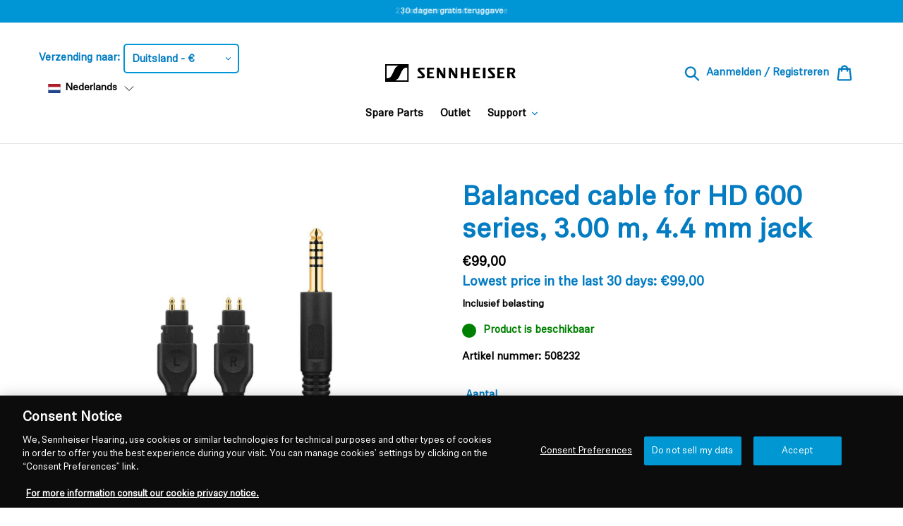

--- FILE ---
content_type: application/javascript; charset=utf-8
request_url: https://searchanise-ef84.kxcdn.com/preload_data.3R8O7m7q2m.js
body_size: 2650
content:
window.Searchanise.preloadedSuggestions=['momentum and','hd and','momentum 4 and','sennheiser hd 25','momentum 4 wireless','ie and','cable and','earpads and','ambeo soundbar','accentum plus wireless','hdb 630 wireless','in ear','true wireless and','hd pro and','set 860 and','momentum 2 and','sennheiser ie 100 pro','case and','momentum 3 and','hdr and','tr and','rs and','pro and','hd 40 and','headband and','ambeo soundbar mini','hd 800 and','s and','usb c','ie 600 and','hd 600 and','hd 800s','n and','accentum and','rs 175 and','m and','momentum m and','balanced cable','momentum true wireless 4','hd600 and','usb c and','adapter and','hd 490 pro','pxc 550 and','hd 560 s','momentum true wireless 3 and','gaming headset','open ear','earpad and','560s and','hd 599 and','audio cable','cx true wireless and','hd 569 and','ambeo plus','cx and','battery and','microphone and','rs 2000 and','ear pads and','rs 195 and','hd599 and','earpads hd and','true wireless','momentum sport','set and','hzp and','in ear and','wireless mic','accentum plus','hd 450bt','hd800 s','rr 5200 and','flex 5000 and','xs and','cable for ie series','ear pad hd','momentum true and','rs 120-w','ambeo sub','ambeo mini','hd 550 and','hd800s and','momentum true wireless and','momentum true wireless 4 and','urbanite and','sennheiser momentum 4 wireless','hd 450bt and','momentum true 3','hd560s and','ie 200 and','hd 650 and','accentum wireless','rs 5200 and','pxc 550-ii','sennheiser hdb 630','hd 660s and','sport and','ie 100 pro','rs 5000 and','accentum true wireless','hd800 and','earbud and','wireless 4 and','hd 580 and','mic and','hd 25 light','hd 560s and','hd 35 tv','hd 620s','ch and','hd 599se','hd 400 pro and','hd 660s2 and','rr2000 and','true and','pc and','ear fins','sennheiser hd 6','cable for and','earpads for hd 560s and','sport true and','dolby atmos','rr and','true wireless 3 and','true wireless 4 and','hear pads','i and','sound protex','soundprotex and','ambeo max','hd 700 and','hd569 and','sennheiser cx plus true wireless','jack adapter','cable hd 25','mit and','ambeo soundbar plus','earpads for hd 450bt','rs 120 w and','wireless headphones','sport true wireless','momentum 3 earpads','pads and','momentum 4 true wireless and','usb and','hdr 195 and','charging case','ear tips','hd 500 bam','hd 265 and','earpads momentum 4','hd 500 and','hd650 and','momentum momentum 2 and','headphone cables','typ c','cx plus','momentum true','hd 400s and','optical and','cable for hd 25','set 840 tv and','wireless and','sennheiser hd 800s','system and','hdb 630 and','450se and','hd 559 and','ear fins and','receiver set and','tv clear and','hd 440 and','me 2 micro','momentum momentum 4 and','h and','rs2000 and','hme and','charging case and','hd620s and','jack and','sennheiser 500 and','earpads momentum and','momentum 2 pads','cx true wireless','pxc 550 ii and','momentum 4 wireless and','3.5mm to 3.5mm cable','pxc and','ear tip ie','sennheiser momentum 4 and','sennheiser moment','sennheiser and','hd 400s','hd450bt and','xs am','hd 820 and','earpads rs2000','band band and','sennheiser hd600 and','profile wireless and','earbuds and','800s and','open and','rr 800 and','hdr 120 and','power supply','ie 100 pro clear','hd660s2 and','hd 4.50 btnc earpads','stand and','hd 800 s','hd 202 and','sennheiser momentum true wireless 4','cx black','sennheiser rr 5200 and','ie200 and','support and','hd250bt and','driver and','ear pads hdb630','m oval','black and','tv listening','bluetooth and','microphone usb','momentum momentum momentum and','hdmi audio','headphone case','foam and','hd350bt and','momentum momentum and','pxc 550-ii and','true wireless 4','hd 800 cable and','sennheiser rs 175','tr 195 and','hd 450 bt and','bluetooth speaker','adapter usb c','hdr 127 and','headset with','hd400s and','sennheiser hd and','momentum true wireless 3','pxc550 and','rs 120 and','sport true','game one','easy up','momentum true wireless 4 4 generation','headphone hd and','mm and','rs 175-u','3.5 mm and','d 10 and','hd balanced cable','balanced cable for hd 600 and','jack adapter and','earbud right','silicone and','wall mount','hd 350bt and','earpads for m','air play','hd569 cable','momentum plus','rr flex and','soundbar and','rs 860 and','ear but','momentum on ear and','hdr 119-ii','earpads s and','true sport and','ie cable','profile wireless','ear pad for momentum 3','sub and','a usb','momentum 4 true wireless refurbished','stereo audio','momentum 4 parts','hd 350 bt and','carry and','hd 58x and','hd reference and','mm 550 and','tr 860 and','ac adapter','linear and','conversation clear','hd 414 and','moment um 4','hd 400 and','charging case momentum and','momentum 4 case','earpads hd800','phased out','tr 175 and','momentum wireless momentum and','tr 120-w','left ear and','momentum wireless 3 and','hd 660 s 2 and','game zero and','cable for hd 500 series','hd 4.40bt','cable x and','earpads hd599 and','sennheiser hd 620s','800 s and','bt bt and','headband momentum 4','sport true wireless and','rs 120-w and','rr 2000 and','earpads for and','accentum case','cx true wireless earbud right','hd 62 tv','auf kopfhörer-seite','jack ends','rr flex','cable hd400','458bt and','m beat','tr 2000 and','ie 300 and','cushion and','soundbar max','earpads hd569 and','hd 660s2 pads','cx charging case','can and','sennheiser ambeo','ambeo and','sennheiser ambeo soundbar plus wall mount','350bt and','wireless plus','rs127 and','cable ie and','transmitter rs','transmitter tr','earpads for momentum 2 wireless black','hd535 and','hd 430 and','sennheiser hd 660s2 and','momentum true wireless','sennheiser set','adapter usbc','hd bt and','streaming set','sennheiser bag','charging case accentum','on ear','power and','pads hd598','on air and','batteries and','cerumen and','ambeo sub and','sound bar mini remote','sennheiser accentum open','sennheiser hd250 bt','l 80s','sennheiser hd plus','urbanite xl and','px and','ezt and','right earbud','hd ii and','sennheiser hd 800','momentum 4 ear pads','est pads','balanced adapter','cable 560s and','hd 100 and','hd414 and','momentum m ear','momentum on ear','sennheiser accentum and','hd 400 serie','cable one and','hd559 and','momentum brown','hd 25 cable','hd 4.50 btnc earpads and','sennheiser hd 570 and','cx 350bt','cd and','cx plus true wireless and','mmcx and','usb c cable','earpads for pxc','audio cable and','over ear','sennheiser ie 200 pro','tv and','cx 80s','hd bt 450 and','tips and','filter and','sennheiser hd700','cable for hd 600 series','in ear versatile','hd 425 and','generate and','ear cushion hd 40','balanced and','px200 and','hd 180 and','cable headphones','cable for hd600','ie600 foam','sound protect','hdr 175 and','rs 165 and','hd 560s','bluetooth headset','ie 900 and','hd 450 se','sennheiser ie600','accentum case and','hd 630 and','hd 450 and','earpads for hd 600','rs120 and','rs flex','adaptor and','hd 458bt','hd gold','hdmi and','jack usb','jack usb-c','braided mmcx cable with mic for ie series','sound bar','sennheiser accentum plus and','hd 800s and','câble hd 400 s','hearing tips','earpads momentum 4 wireless and','hd 25 plus','hd457 and','550-ii and','sennheiser adapter','sennheiser hd 4.40','hd 4.40 bt and','cxplus true','receiver and','hd 4.50 and','microphone hd 599se','sennheiser accentum','earpads for hd 350bt','sennheiser cx 300s','earpads urbanite xl','hd 300 and','sennheiser s','ie 400 and','400s and','is sennheiser power cord','is 410 sennheiser','for urbanite','earpads 350 and','adapter set sport true','hd 620 and','ear pads for accentum and accentum plus pair','cx true','hd650 cable','op rs 180 and','sennheiser momentum 2 and','accentum ear pads','sennheiser ambeo soundbar plus','sennheiser hd 820 s','hear pads and','wireless speaker','speed hdmi','turn off','by and','charging case cx true-wireless','de la música que','ear and','stream and','audio technica','earpads 620s','rs4200 and','momentum 1 and','hdb and','earbud tips','momentum 4 earbuds','padding and','sennheiser 800s','mag ik','x and','sennheiser hd 440 bt','hd550 and','hd pro','hd 590 and','xs set','audio cable hd 579','tr 2000 ear plug','sennheiser plus','hd 450 btnc','support case','sennheiser rs2000','headband padding for rs ts 175','tr 120w and','two and','hd 424 and','ear pads momentum','hd 535 and','hd518 and','hd 660 and','pxc ii','usb cable','momentum m2','balanced cable for hd660s and','accentum wireless-headphones','momentum true wireless 4 4','ambeo wall','momentum momentum momentum 3 and','earpads for','linear ii','true wireless accentum','earpads momentum 2','hd 660s2','3 mm and','hd 35 tv and','earpads hd 450bt and','accentum plus wireless and','hd 8 and','momentum 4 case and','accentum open charging','mic stereo','silicon ear','hd 600 driver','rs 175 rf','hd 212 pro','soundbar sub','true sports and','sennheiser momentum 4','hd earpads and','hd590 and','sennheiser rs 5200','cx true and','earphones typ 400','hd 250 bt and','hd 250 and','sennheiser rr 2000','silicone ear tips','sennheiser by hd pads','hd 4.50 btnc and','accentum plus wireless noise cancelling','digital audio','for set 860','momentum sport and','rr840 and','hd 565 and','true momentum','sennheiser ie900','hd 62 and','sennheiser cx sport true wireless','sennheiser momentum wireless 4','protex and','hd 458 bt','2.5mm and','hd 350 bt','sennheiser hd400s','hd 599 se and','momentum m','eh 150 and','ear pads pxc','db lightweight','de s','momentum true wireless 2 and','m black','hd599 se','rs 160 and','usb usb and','cx plus true','dongle and','accentum open ear','pxc 250 and','4.4 mm ie','rs 175-u and','game one and','cx 300s and','tr 120 and','magnet and','true wireless cx','hd 570 and','sennheiser ie 300','cable for ie 80','hd558 and','hd 450se','he and','hd 250bt','ear pads','soundbar plus','btd and','ear tip and','hd 575 and','momentum 4 denim','true momentum 4','cy plus','cx 300s','hd 500 series and','pxc 550-ii cable','true wireless momentum and','switching adapter and','for rs 130','599 se and'];

--- FILE ---
content_type: text/javascript; charset=utf-8
request_url: https://eu.sennheiser-hearing.com/nl/cart/update.js
body_size: 921
content:
{"token":"hWN7dBcxTkAeR71mJ0dBr01S?key=975a7813af2aeae5b80d14302f6912c8","note":null,"attributes":{"language":"nl"},"original_total_price":0,"total_price":0,"total_discount":0,"total_weight":0.0,"item_count":0,"items":[],"requires_shipping":false,"currency":"EUR","items_subtotal_price":0,"cart_level_discount_applications":[],"discount_codes":[],"items_changelog":{"added":[]}}

--- FILE ---
content_type: text/javascript;charset=UTF-8
request_url: https://searchserverapi1.com/recommendations?api_key=3R8O7m7q2m&recommendation_widget_key=7L8F4K3D6I7T0B3&request_page=product&product_ids=6921496723650&recommendation_collection=&translationUrl=eu.sennheiser-hearing.com%2Fnl&translationLanguage=nl&restrictBy%5Bshopify_market_catalogs%5D=21463826626&prepareVariantOptions=true&output=jsonp&callback=jQuery371014097637429402687_1768469509312&_=1768469509313
body_size: -30
content:
jQuery371014097637429402687_1768469509312({"error":"NO_PRODUCTS"});